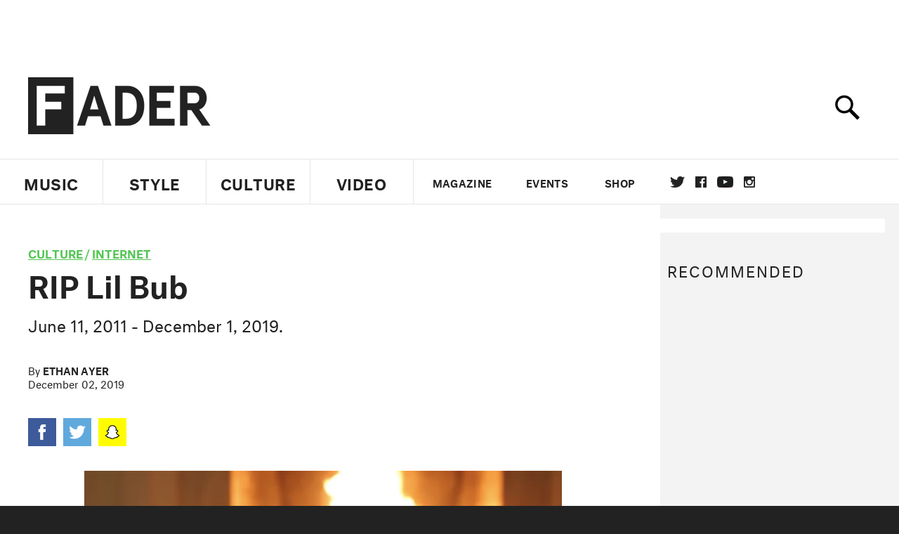

--- FILE ---
content_type: text/html; charset=utf-8
request_url: https://www.thefader.com/embeds/apple_music/album_id/1037101566
body_size: 2943
content:
<!DOCTYPE html>

<head>
  <!-- <meta name="viewport" content="initial-scale=1, maximum-scale=1"> -->
  <meta name="viewport" content="width=device-width, initial-scale=1, maximum-scale=1"/>
  <meta name="msvalidate.01" content="CFDCCD68D11A9B3C2CE7EE854D821682" />

  <meta itemprop="name" content="The FADER">

  <link rel="apple-touch-icon" href="/assets/apple-touch-icon-92c4359df9d4751a3cecb73ad563e741612d9ba66db5ac3990dc01102f891712.png"/>
  <link rel="apple-touch-icon" sizes="180x180" href="/assets/apple-touch-iphone6-88e2f4152e3eae0437539250e2b434643b3124517b9c09bf9797c8cc7c3c1282.png"/>
  <link rel="apple-touch-icon" sizes="76x76" href="/assets/apple-touch-ipad2_mini-c99e08f3604fc9ba6a1ea47c3faac77a572ff1a14ffeae68e7a35c0b49e8dafb.png"/>
  <link rel="apple-touch-startup-image" href="/assets/apple-touch-icon-92c4359df9d4751a3cecb73ad563e741612d9ba66db5ac3990dc01102f891712.png"/>

  <script>addEventListener('error', window.__e=function f(e){f.q=f.q||[];f.q.push(e)});</script>


  <!-- Google tag (gtag.js) -->
<script async src="https://www.googletagmanager.com/gtag/js?id=G-S5CR3HGK1G"></script>
<script>
  window.dataLayer = window.dataLayer || [];
  function gtag(){dataLayer.push(arguments);}
  gtag('js', new Date());

  gtag('config', 'G-S5CR3HGK1G');
</script>

<!--
<script>
 window.ga=window.ga||function(){(ga.q=ga.q||[]).push(arguments)};ga.l=+new Date;

 console.log("GA: command queue initialized.");
</script>

  <script>

   ga("create", "UA-272695-2", "auto", { useAmpClientId: true });
   ga("set", "anonymizeIp", true);
   ga("set", "transport", "beacon");

   if (window.location.pathname === "home") {
     ga("set", "page", "/");
   }

   console.log("GA: tracker setup.");

   

  </script>

    <script async src="https://www.google-analytics.com/analytics.js"></script>

-->


  <link rel="stylesheet" href="/packs/css/434-e6afa166.css" media="screen" />

  <style>
   body {
     margin: 0;
     padding: 0;
     width: calc(100% - 2px)
   }
  </style>
   
  <script defer src="https://js-cdn.music.apple.com/musickit/v1/musickit.js"></script>

  <script src="/packs/js/runtime-49166a9d18a6dd0a1413.js" defer="defer"></script>
<script src="/packs/js/961-60b080d38b5b9f101b36.js" defer="defer"></script>
<script src="/packs/js/820-013be7aaf0af5f8bc57b.js" defer="defer"></script>
<script src="/packs/js/917-19da76283c46fcbfc255.js" defer="defer"></script>
<script src="/packs/js/529-a0edbce9f7fa9f89aa53.js" defer="defer"></script>
<script src="/packs/js/127-6cb060c121cf95e52a76.js" defer="defer"></script>
<script src="/packs/js/434-783562331ad37e5300ca.js" defer="defer"></script>
<script src="/packs/js/apple_music-72c214a20614e474ff3d.js" defer="defer"></script>

</head>


<body>

<div data-react-class="AppleMusicContainer" data-react-props="{&quot;album_id&quot;:&quot;1037101566&quot;,&quot;version&quot;:&quot;2&quot;}" data-react-cache-id="AppleMusicContainer-0"></div>


</body>


</html>


--- FILE ---
content_type: text/html; charset=utf-8
request_url: https://www.google.com/recaptcha/api2/aframe
body_size: 265
content:
<!DOCTYPE HTML><html><head><meta http-equiv="content-type" content="text/html; charset=UTF-8"></head><body><script nonce="Inv8201ma28nUX2EuEVyGg">/** Anti-fraud and anti-abuse applications only. See google.com/recaptcha */ try{var clients={'sodar':'https://pagead2.googlesyndication.com/pagead/sodar?'};window.addEventListener("message",function(a){try{if(a.source===window.parent){var b=JSON.parse(a.data);var c=clients[b['id']];if(c){var d=document.createElement('img');d.src=c+b['params']+'&rc='+(localStorage.getItem("rc::a")?sessionStorage.getItem("rc::b"):"");window.document.body.appendChild(d);sessionStorage.setItem("rc::e",parseInt(sessionStorage.getItem("rc::e")||0)+1);localStorage.setItem("rc::h",'1768766380147');}}}catch(b){}});window.parent.postMessage("_grecaptcha_ready", "*");}catch(b){}</script></body></html>

--- FILE ---
content_type: application/javascript
request_url: https://www.thefader.com/packs/js/apple_music-72c214a20614e474ff3d.js
body_size: 286
content:
(self.webpackChunkapp=self.webpackChunkapp||[]).push([[897],{4218:function(n,e,u){var c=u(6900);u(4840).useContext(c)},5968:function(n,e,u){"use strict";u(9529),u(4218);u(5127),console.log("apple music pack loaded")}},function(n){n.O(0,[961,820,917,529,127,434],function(){return e=5968,n(n.s=e);var e});n.O()}]);
//# sourceMappingURL=apple_music-72c214a20614e474ff3d.js.map